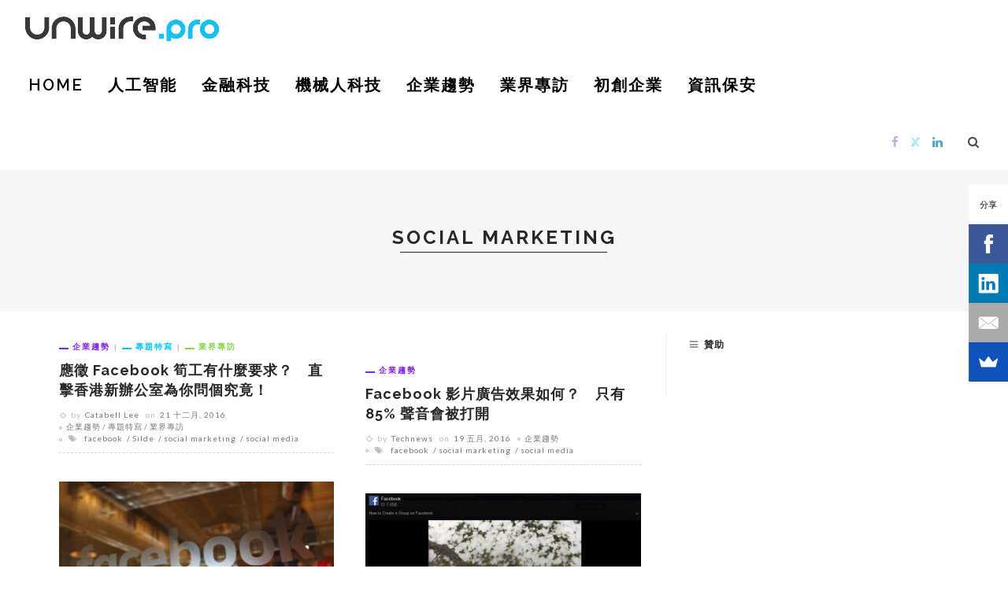

--- FILE ---
content_type: text/html; charset=utf-8
request_url: https://www.google.com/recaptcha/api2/aframe
body_size: 265
content:
<!DOCTYPE HTML><html><head><meta http-equiv="content-type" content="text/html; charset=UTF-8"></head><body><script nonce="Gjkmrd322J3NmpRYdXYDDQ">/** Anti-fraud and anti-abuse applications only. See google.com/recaptcha */ try{var clients={'sodar':'https://pagead2.googlesyndication.com/pagead/sodar?'};window.addEventListener("message",function(a){try{if(a.source===window.parent){var b=JSON.parse(a.data);var c=clients[b['id']];if(c){var d=document.createElement('img');d.src=c+b['params']+'&rc='+(localStorage.getItem("rc::a")?sessionStorage.getItem("rc::b"):"");window.document.body.appendChild(d);sessionStorage.setItem("rc::e",parseInt(sessionStorage.getItem("rc::e")||0)+1);localStorage.setItem("rc::h",'1770031701700');}}}catch(b){}});window.parent.postMessage("_grecaptcha_ready", "*");}catch(b){}</script></body></html>